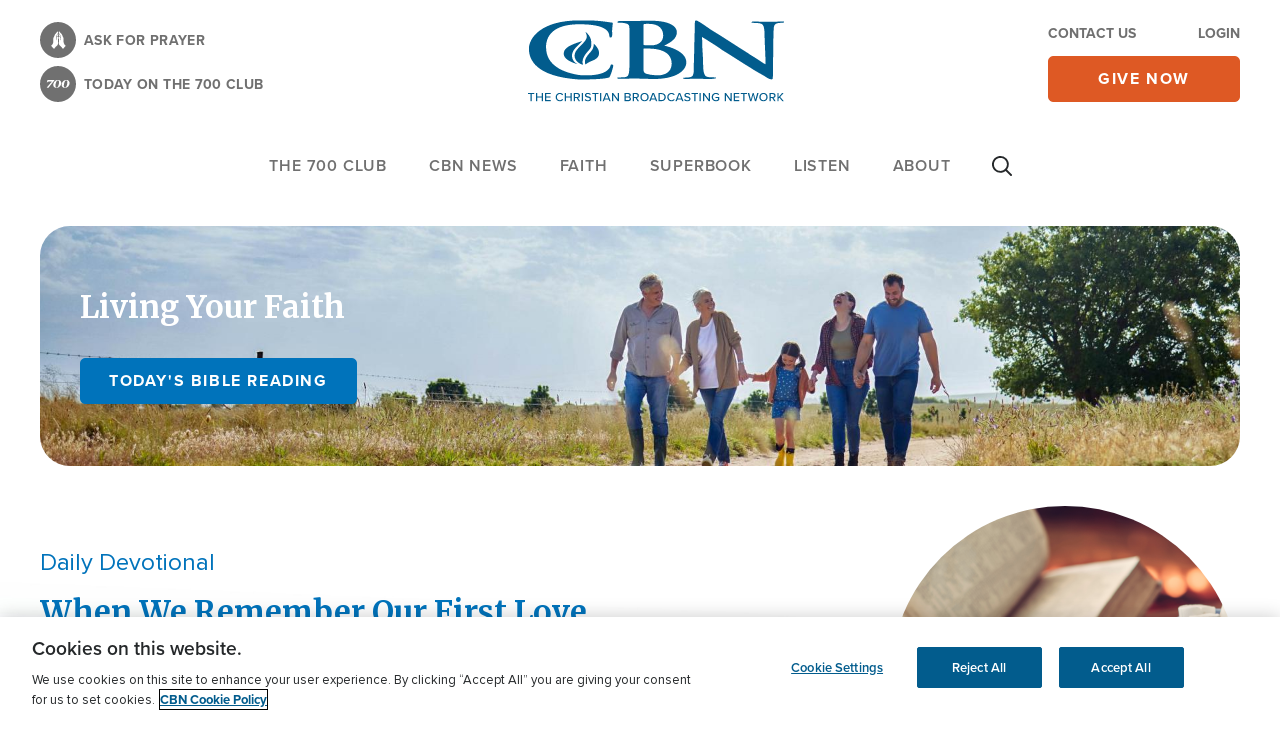

--- FILE ---
content_type: image/svg+xml
request_url: https://cbn.com/sites/default/files/icons/Icon%20MB%20Connect.svg
body_size: 839
content:
<svg width="100" height="100" viewBox="0 0 100 100" fill="none" xmlns="http://www.w3.org/2000/svg">
<path d="M66.9776 58.8699C63.5835 59.4955 60.7591 61.418 58.9112 64.0271L38.8638 53.9789C39.23 52.7904 39.4284 51.5291 39.4284 50.222C39.4284 48.7996 39.191 47.4349 38.7604 46.1583L58.9095 36.0591C60.7574 38.67 63.5835 40.5908 66.9759 41.2164C73.881 42.4913 80.5098 37.9257 81.7847 31.0223C83.0596 24.1172 78.494 17.4884 71.5906 16.2135C64.6872 14.9386 58.0567 19.5042 56.7819 26.4076C56.3851 28.5607 56.5547 30.6883 57.187 32.6329L36.999 42.7523C34.6882 39.5753 30.9415 37.507 26.7116 37.507C19.6929 37.507 14 43.1999 14 50.222C14 57.2441 19.6929 62.937 26.715 62.937C31.0619 62.937 34.8967 60.7551 37.1888 57.4289L57.1887 67.4534C56.5564 69.3997 56.3851 71.5256 56.7835 73.6787C58.0584 80.5838 64.6872 85.1476 71.5923 83.8727C78.4974 82.5979 83.0613 75.9691 81.7864 69.064C80.5115 62.1589 73.8827 57.595 66.9776 58.8699ZM69.2307 21.0249C71.0142 21.0249 72.4586 22.471 72.4586 24.2528C72.4586 26.0346 71.0125 27.4807 69.2307 27.4807C67.4489 27.4807 66.0028 26.0346 66.0028 24.2528C66.0028 22.471 67.4489 21.0249 69.2307 21.0249ZM64.065 32.2531C64.065 30.0831 65.8248 28.325 67.9931 28.325H70.4666C72.6367 28.325 74.3947 30.0848 74.3947 32.2531V33.9807C74.3947 34.3163 74.1235 34.5876 73.7878 34.5876H64.6703C64.3346 34.5876 64.0633 34.3163 64.0633 33.9807V32.2531H64.065ZM26.715 42.7252C28.4985 42.7252 29.943 44.1713 29.943 45.9531C29.943 47.7349 28.4968 49.1811 26.715 49.1811C24.9332 49.1811 23.4871 47.7349 23.4871 45.9531C23.4871 44.1713 24.9332 42.7252 26.715 42.7252ZM31.8807 55.681C31.8807 56.0167 31.6095 56.2879 31.2738 56.2879H22.1563C21.8206 56.2879 21.5493 56.0167 21.5493 55.681V53.9534C21.5493 51.7834 23.3091 50.0253 25.4774 50.0253H27.9509C30.121 50.0253 31.879 51.7851 31.879 53.9534V55.681H31.8807ZM69.2307 63.7474C71.0142 63.7474 72.4586 65.1935 72.4586 66.9753C72.4586 68.7571 71.0125 70.2032 69.2307 70.2032C67.4489 70.2032 66.0028 68.7571 66.0028 66.9753C66.0028 65.1935 67.4489 63.7474 69.2307 63.7474ZM74.3964 76.7032C74.3964 77.0388 74.1252 77.3101 73.7895 77.3101H64.672C64.3363 77.3101 64.065 77.0388 64.065 76.7032V74.9756C64.065 72.8056 65.8248 71.0475 67.9931 71.0475H70.4666C72.6367 71.0475 74.3947 72.8073 74.3947 74.9756V76.7032H74.3964Z" fill="#079BDF"/>
</svg>


--- FILE ---
content_type: image/svg+xml
request_url: https://cbn.com/sites/default/files/icons/Icon%20MB%20Prayer%20Resources.svg
body_size: 2226
content:
<svg width="100" height="100" viewBox="0 0 100 100" fill="none" xmlns="http://www.w3.org/2000/svg">
<path d="M44.92 26.4405C45.42 25.8605 45.93 25.2805 46.45 24.7205C46.6 24.5605 46.74 24.4405 46.88 24.3405C46.92 24.3105 46.96 24.2905 46.99 24.2705C47.1 24.2005 47.21 24.1505 47.32 24.1205C47.35 24.1205 47.37 24.1005 47.4 24.0905C47.53 24.0705 47.64 24.0805 47.76 24.1105C47.79 24.1105 47.81 24.1405 47.84 24.1505C47.93 24.1905 48.01 24.2505 48.09 24.3205C48.12 24.3505 48.15 24.3705 48.18 24.4005C48.24 24.4705 48.29 24.5505 48.34 24.6405C48.36 24.6805 48.39 24.7205 48.42 24.7605C48.49 24.9005 48.56 25.0605 48.62 25.2505C48.69 25.5605 48.72 25.8705 48.75 26.1805C48.75 26.2905 48.75 26.4005 48.76 26.5105C48.76 26.6905 48.76 26.8705 48.76 27.0405C48.75 27.3005 48.72 27.5605 48.68 27.8205C48.66 27.9305 48.66 28.0305 48.64 28.1405C48.64 28.1505 48.64 28.1605 48.64 28.1705C48.57 28.5205 48.49 28.8605 48.39 29.2005C48.39 29.2005 48.39 29.2105 48.39 29.2205C47.48 32.1205 45.18 34.7405 43.49 37.1305C43.2 37.5505 42.94 38.0605 42.89 38.5505C42.38 43.1805 41.91 47.8105 41.44 52.4405C41.43 52.5405 41.41 52.6505 41.41 52.7605C41.41 52.7905 41.41 52.8305 41.41 52.8605C41.41 52.9405 41.41 53.0205 41.42 53.1005C41.42 53.1405 41.44 53.1805 41.44 53.2205C41.46 53.2905 41.48 53.3505 41.51 53.4105C41.53 53.4505 41.55 53.4805 41.57 53.5105C41.59 53.5305 41.59 53.5605 41.61 53.5805C41.66 53.6305 41.71 53.6705 41.78 53.7105C41.85 53.7405 41.92 53.7505 41.98 53.7505C42.17 53.7405 42.31 53.5805 42.37 53.3605C42.56 52.8005 42.71 52.2305 42.84 51.6605C43.27 49.7905 43.44 47.8605 43.88 45.9905C44.26 44.6605 44.63 43.1805 45.63 42.1605C45.92 41.8305 46.27 41.6605 46.63 41.5805C47.06 41.4905 47.5 41.5705 47.88 41.7505C48.11 41.8605 48.32 42.0105 48.48 42.1905C48.65 42.3705 48.78 42.5905 48.86 42.8205C48.92 42.9905 48.96 43.1705 49 43.3405C49.12 43.7805 49.19 44.2305 49.24 44.6805C49.25 44.7905 49.27 44.9005 49.28 45.0105C49.31 45.3805 49.32 45.7505 49.31 46.1205C49.31 46.2405 49.31 46.3605 49.3 46.4805C49.28 46.8105 49.26 47.1505 49.22 47.4805C49.22 47.5505 49.21 47.6205 49.2 47.6905C49.15 48.0905 49.08 48.4905 49 48.8805C48.98 48.9805 48.96 49.0705 48.94 49.1705C48.86 49.5705 48.77 49.9605 48.67 50.3505C48.41 51.2205 48.24 52.1005 48.14 52.9805C47.84 55.6305 48.19 58.3005 48.73 60.9305C49.86 68.0005 46.62 72.2805 41.11 76.2405C39.34 77.7005 38.13 79.7105 36.78 81.5805C36.33 82.2005 35.86 82.8105 35.36 83.3805C34.9 83.8305 34.68 83.8505 34.23 83.3805C33.52 82.6405 32.81 81.8805 32.11 81.1305C31.57 80.5505 31.04 79.9805 30.5 79.4005C30.28 79.1705 30.06 78.9305 29.84 78.7005C28.4 77.1605 26.96 75.6405 25.53 74.0905C25.02 73.5405 25.07 73.3005 25.68 72.8405C28.54 70.7305 30.38 67.7705 31.42 64.5005C32.23 61.9605 32.55 59.2305 32.47 56.5705C32.47 55.8505 32.49 55.1405 32.5 54.4205C32.53 52.3205 32.58 50.2205 32.65 48.1205C32.7 46.6005 33.15 45.1905 33.93 43.8605C35.29 41.5205 36.28 39.0005 37.22 36.4705C38.08 33.9405 39.91 32.0405 41.69 30.1205C42.29 29.4805 42.88 28.8405 43.42 28.1705C43.93 27.5905 44.43 27.0105 44.93 26.4305L44.92 26.4405Z" fill="#079BDF"/>
<path d="M55.08 26.4405C54.58 25.8605 54.07 25.2805 53.55 24.7205C53.4 24.5605 53.26 24.4405 53.12 24.3405C53.08 24.3105 53.04 24.2905 53.01 24.2705C52.9 24.2005 52.79 24.1505 52.68 24.1205C52.65 24.1205 52.63 24.1005 52.6 24.0905C52.47 24.0705 52.36 24.0805 52.24 24.1105C52.21 24.1105 52.19 24.1405 52.16 24.1505C52.07 24.1905 51.99 24.2505 51.91 24.3205C51.88 24.3505 51.85 24.3705 51.82 24.4005C51.76 24.4705 51.71 24.5505 51.66 24.6405C51.64 24.6805 51.61 24.7205 51.58 24.7605C51.51 24.9005 51.44 25.0605 51.38 25.2505C51.31 25.5605 51.28 25.8705 51.25 26.1805C51.25 26.2905 51.25 26.4005 51.24 26.5105C51.24 26.6905 51.24 26.8705 51.24 27.0405C51.25 27.3005 51.28 27.5605 51.32 27.8205C51.34 27.9305 51.34 28.0305 51.36 28.1405C51.36 28.1505 51.36 28.1605 51.36 28.1705C51.43 28.5205 51.51 28.8605 51.61 29.2005C51.61 29.2005 51.61 29.2105 51.61 29.2205C52.52 32.1205 54.82 34.7405 56.51 37.1305C56.8 37.5505 57.06 38.0605 57.11 38.5505C57.62 43.1805 58.09 47.8105 58.56 52.4405C58.57 52.5405 58.59 52.6505 58.59 52.7605C58.59 52.7905 58.59 52.8305 58.59 52.8605C58.59 52.9405 58.59 53.0205 58.58 53.1005C58.58 53.1405 58.56 53.1805 58.56 53.2205C58.54 53.2905 58.52 53.3505 58.49 53.4105C58.47 53.4505 58.45 53.4805 58.43 53.5105C58.41 53.5305 58.41 53.5605 58.39 53.5805C58.34 53.6305 58.29 53.6705 58.22 53.7105C58.15 53.7405 58.08 53.7505 58.02 53.7505C57.83 53.7405 57.69 53.5805 57.63 53.3605C57.44 52.8005 57.29 52.2305 57.16 51.6605C56.73 49.7905 56.56 47.8605 56.12 45.9905C55.74 44.6605 55.37 43.1805 54.37 42.1605C54.08 41.8305 53.73 41.6605 53.37 41.5805C52.94 41.4905 52.5 41.5705 52.12 41.7505C51.89 41.8605 51.68 42.0105 51.52 42.1905C51.35 42.3705 51.22 42.5905 51.14 42.8205C51.08 42.9905 51.04 43.1705 51 43.3405C50.88 43.7805 50.81 44.2305 50.76 44.6805C50.75 44.7905 50.73 44.9005 50.72 45.0105C50.69 45.3805 50.68 45.7505 50.69 46.1205C50.69 46.2405 50.69 46.3605 50.7 46.4805C50.72 46.8105 50.74 47.1505 50.78 47.4805C50.78 47.5505 50.79 47.6205 50.8 47.6905C50.85 48.0905 50.92 48.4905 51 48.8805C51.02 48.9805 51.04 49.0705 51.06 49.1705C51.14 49.5705 51.23 49.9605 51.33 50.3505C51.59 51.2205 51.76 52.1005 51.86 52.9805C52.16 55.6305 51.81 58.3005 51.27 60.9305C50.14 68.0005 53.38 72.2805 58.89 76.2405C60.66 77.7005 61.87 79.7105 63.22 81.5805C63.67 82.2005 64.14 82.8105 64.64 83.3805C65.1 83.8305 65.32 83.8505 65.77 83.3805C66.48 82.6405 67.19 81.8805 67.89 81.1305C68.43 80.5505 68.96 79.9805 69.5 79.4005C69.72 79.1705 69.94 78.9305 70.16 78.7005C71.6 77.1605 73.04 75.6405 74.47 74.0905C74.98 73.5405 74.93 73.3005 74.32 72.8405C71.46 70.7305 69.62 67.7705 68.58 64.5005C67.77 61.9605 67.45 59.2305 67.53 56.5705C67.53 55.8505 67.51 55.1405 67.5 54.4205C67.47 52.3205 67.42 50.2205 67.35 48.1205C67.3 46.6005 66.85 45.1905 66.07 43.8605C64.71 41.5205 63.72 39.0005 62.78 36.4705C61.92 33.9405 60.09 32.0405 58.31 30.1205C57.71 29.4805 57.12 28.8405 56.58 28.1705C56.07 27.5905 55.57 27.0105 55.07 26.4305L55.08 26.4405Z" fill="#079BDF"/>
<path d="M55.8798 38.6804C55.8598 38.4604 55.7098 38.1404 55.4998 37.8504C55.1398 37.3504 54.7598 36.8304 54.3698 36.3104C53.4898 35.1304 52.2098 33.1904 51.9098 32.7404C51.6098 32.2904 51.3198 31.6504 51.3198 31.6504V37.5704C51.7998 38.2204 52.2798 38.8604 52.7198 39.4804C52.8898 39.7204 53.0298 40.0004 53.1398 40.2804C53.9698 40.3104 54.7498 40.6704 55.2798 41.2704C55.7198 41.7204 56.0498 42.2104 56.3198 42.7304C56.1798 41.3704 56.0298 40.0204 55.8798 38.6704V38.6804Z" fill="#079BDF"/>
<path d="M44.1099 38.6804C44.1299 38.4604 44.2799 38.1404 44.4899 37.8504C44.8499 37.3504 45.2299 36.8304 45.6199 36.3104C46.4999 35.1304 47.7799 33.1904 48.0799 32.7404C48.3799 32.2904 48.6699 31.6504 48.6699 31.6504V37.5704C48.1899 38.2204 47.7099 38.8604 47.2699 39.4804C47.0999 39.7204 46.9599 40.0004 46.8499 40.2804C46.0199 40.3104 45.2399 40.6704 44.7099 41.2704C44.2699 41.7204 43.9399 42.2104 43.6699 42.7304C43.8099 41.3704 43.9599 40.0204 44.1099 38.6704V38.6804Z" fill="#079BDF"/>
</svg>


--- FILE ---
content_type: image/svg+xml
request_url: https://cbn.com/sites/default/files/icons/Icon%20MB%20Bible%20Reading%20Guide.svg
body_size: 736
content:
<svg width="100" height="100" viewBox="0 0 100 100" fill="none" xmlns="http://www.w3.org/2000/svg">
<path d="M37.9099 38.5408V43.4308C37.9099 43.8808 38.2699 44.2408 38.7199 44.2408H45.8899C46.3299 44.2408 46.6999 44.6008 46.6999 45.0508V61.5608C46.6999 62.0008 47.0599 62.3708 47.5099 62.3708H52.3999C52.8399 62.3708 53.2099 62.0108 53.2099 61.5608V45.0508C53.2099 44.6008 53.5699 44.2408 54.0199 44.2408H61.1899C61.6399 44.2408 61.9999 43.8808 61.9999 43.4308V38.5408C61.9999 38.1008 61.6399 37.7308 61.1899 37.7308H54.0199C53.5699 37.7308 53.2099 37.3708 53.2099 36.9208V29.1108C53.2099 28.6608 52.8499 28.3008 52.3999 28.3008H47.5099C47.0699 28.3008 46.6999 28.6608 46.6999 29.1108V36.9208C46.6999 37.3608 46.3399 37.7308 45.8899 37.7308H38.7199C38.2799 37.7308 37.9099 38.0908 37.9099 38.5408Z" fill="#079BDF"/>
<path d="M82.4901 34.8192H77.0701V29.3492C77.0701 28.7192 76.5601 28.2092 75.9301 28.2092C68.7501 28.2092 61.2501 30.4792 56.9801 32.1092V34.6092C60.9001 32.9992 68.0301 30.6592 74.7901 30.5092V65.4392C62.5701 65.6992 54.5801 70.0892 51.1501 72.4492V65.6692H48.8601V72.4492C45.4301 70.0892 37.4401 65.6992 25.2201 65.4392V30.4992C31.9701 30.6492 39.1101 32.9892 43.0201 34.5992V32.0992C38.7501 30.4692 31.2501 28.1992 24.0701 28.1992C23.4401 28.1992 22.9301 28.7092 22.9301 29.3392V34.8092H17.5101C16.8801 34.8092 16.3701 35.3192 16.3701 35.9492V74.7392C16.3701 75.3692 16.8801 75.8792 17.5101 75.8792H28.6501V78.3192C28.6501 78.7192 28.9201 79.0592 29.2701 79.2692C29.6201 79.4692 30.1001 79.4492 30.4601 79.2692C30.5601 79.2192 30.6401 79.1792 30.7201 79.1292L31.5101 78.6492C32.5701 78.0092 33.6301 77.3592 34.6901 76.7092C35.0001 76.8992 35.3001 77.0892 35.6201 77.2692L39.0101 79.3192C39.1901 79.4292 39.4001 79.4892 39.6001 79.4892C39.7901 79.4892 39.9901 79.4392 40.1601 79.3392C40.5201 79.1392 40.7401 78.7592 40.7401 78.3392V75.8792H82.4901C83.1201 75.8792 83.6301 75.3692 83.6301 74.7392V35.9592C83.6301 35.3292 83.1201 34.8192 82.4901 34.8192ZM38.4501 76.3292L36.7901 75.3192C36.3901 75.0792 35.9801 74.8392 35.5901 74.5792C35.0201 74.2092 34.4101 74.2092 33.8201 74.5692C32.8601 75.1592 31.9001 75.7492 30.9301 76.3292V68.2092C33.7501 68.6192 36.2601 69.2392 38.4501 69.9592V76.3192V76.3292Z" fill="#079BDF"/>
</svg>


--- FILE ---
content_type: application/javascript
request_url: https://api.lightboxcdn.com/z9gd/45103/cbn.com/jsonp/z?cb=1765473837562&dre=l&callback=jQuery36407514419433455386_1765473837541&_=1765473837542
body_size: 1014
content:
jQuery36407514419433455386_1765473837541({"response":"[base64].[base64].[base64]","dre":"l","success":true});

--- FILE ---
content_type: image/svg+xml
request_url: https://cbn.com/sites/default/files/icons/Icon%20MB%20Bible%20App_0.svg
body_size: 4754
content:
<svg width="100" height="100" viewBox="0 0 100 100" fill="none" xmlns="http://www.w3.org/2000/svg">
<path d="M53.9853 16.0042C53.9705 16.1102 53.9535 16.1483 53.962 16.178C54.0107 16.3284 54.0616 16.4788 54.1188 16.6271C55.5615 20.3176 55.1145 23.7835 52.8773 27.0376C51.7926 28.6138 50.4982 30.012 49.1741 31.3849C47.4348 33.1877 45.6298 34.9292 44.2421 37.0393C42.6257 39.501 42.1596 42.1449 43.0282 44.9732C43.6807 47.0981 45.0112 48.7739 46.7251 50.1509C47.8479 51.0513 49.0576 51.8055 50.4791 52.1529C51.0808 52.2991 51.1507 52.2313 51.0236 51.6508C50.7588 50.4475 50.7482 49.2378 50.9176 48.0197C51.246 45.6278 52.3095 43.5517 53.7057 41.6323C54.9725 39.8929 56.3284 38.2172 57.5805 36.4651C59.1185 34.3106 60.2117 31.9399 60.0295 29.2324C59.7604 25.2411 58.5974 21.5082 56.3115 18.1779C55.7098 17.3008 54.9619 16.5551 53.9832 16L53.9853 16.0042Z" fill="#079BDF"/>
<path d="M14.1099 74.2714C13.8663 74.3222 13.8409 74.4811 13.7794 74.5976C12.5909 76.7628 11.4046 78.9279 10.2224 81.0973C9.84318 81.7922 9.91098 81.8918 10.7224 81.8918C15.8577 81.8918 20.9952 81.8918 26.1305 81.8918C32.4311 81.8918 38.7338 81.8918 45.0343 81.8918C45.333 81.8918 45.6339 81.8579 45.8733 82.11C46.1635 82.4129 46.5448 82.5591 46.9431 82.6545C48.9324 83.1354 50.9281 83.129 52.9238 82.6905C53.2882 82.61 53.6716 82.5231 53.9364 82.2625C54.2923 81.913 54.6949 81.8854 55.1482 81.8854C66.5142 81.8918 77.8823 81.8897 89.2483 81.8897C90.1063 81.8897 90.1656 81.788 89.7483 81.0274C88.9284 79.5254 88.1085 78.0233 87.2844 76.5234C86.8395 75.712 86.3862 74.9069 85.937 74.0977C86.0218 75.4281 86.1701 76.7247 86.348 78.0148C86.5027 79.1398 86.5705 79.1292 85.329 79.1292C75.2341 79.1271 65.1372 79.1292 55.0423 79.1292C54.7457 79.1292 54.4343 79.0762 54.1843 79.305C53.75 79.7033 53.2098 79.8601 52.6526 79.9787C51.4344 80.2372 50.1993 80.2859 48.9642 80.1694C48.0003 80.0783 47.0024 80.0211 46.1656 79.4766C45.7504 79.2076 45.3521 79.1228 44.8818 79.1228C34.8039 79.1292 24.726 79.1271 14.648 79.1271C14.4722 79.1271 14.2942 79.1186 14.1184 79.1271C13.6693 79.1525 13.521 78.9428 13.5824 78.5106C13.6883 77.7776 13.7731 77.0403 13.8642 76.3052C13.9468 75.6336 14.0252 74.9641 14.1078 74.265L14.1099 74.2714Z" fill="#079BDF"/>
<path d="M43.9392 51.6723C43.9075 51.4668 43.7231 51.399 43.596 51.2931C42.8101 50.6321 42.0834 49.9139 41.4669 49.0919C39.503 46.4649 38.6238 43.5879 39.5941 40.3423C40.1195 38.5839 41.0665 37.0268 42.1258 35.5417C44.2761 32.5249 46.8565 29.8915 49.5089 27.326C49.689 27.1523 49.8796 26.9934 50.0661 26.8281C49.6063 26.8853 49.2419 27.059 48.8648 27.1968C46.2167 28.1692 43.5537 29.1077 40.9182 30.114C38.5073 31.0356 36.1578 32.0927 34.1473 33.7621C32.6961 34.9676 31.5542 36.3976 31.3678 38.3445C31.0309 41.8444 32.2343 44.7976 34.7617 47.2043C37.1641 49.4923 40.1047 50.774 43.2719 51.596C43.4837 51.6511 43.6956 51.7761 43.9392 51.6723Z" fill="#079BDF"/>
<path d="M62.9678 29.6836C62.936 29.7726 62.9 29.8361 62.8958 29.9018C62.7602 31.7513 62.1056 33.4355 61.2751 35.0647C60.1417 37.287 58.7074 39.3208 57.3346 41.3928C56.233 43.0537 55.1101 44.6977 54.3115 46.5387C53.5551 48.2802 53.856 49.9898 54.3686 51.7059C54.428 51.9008 54.517 52.0512 54.7119 51.797C56.0211 50.0852 57.86 49.1149 59.7455 48.2103C61.3344 47.4476 62.9805 46.8014 64.5101 45.9159C65.5101 45.3375 66.4274 44.6575 67.1308 43.7253C68.1307 42.3991 68.1837 40.878 67.9782 39.3251C67.529 35.9036 65.9232 33.0245 63.7305 30.4314C63.5102 30.1709 63.328 29.8531 62.9721 29.6878L62.9678 29.6836Z" fill="#079BDF"/>
<path d="M85.575 73.2114C83.4522 67.5252 81.3273 61.8412 79.2067 56.155C77.9292 52.7335 76.6496 49.3142 75.3869 45.8864C75.2175 45.4288 75.0035 45.2 74.4738 45.2339C73.6836 45.2847 72.8849 45.236 72.0926 45.2508C71.6943 45.2572 71.4846 45.1195 71.5227 44.6979C71.5312 44.611 71.5354 44.52 71.5227 44.4331C71.4931 44.2212 71.6053 43.9204 71.2833 43.8674C70.9655 43.8145 70.9571 44.1174 70.8787 44.3229C70.7791 44.5835 70.7579 44.8737 70.5312 45.0814C69.2665 46.2233 67.864 47.1597 66.3344 47.9075C65.8471 48.1469 65.3683 48.3969 64.8832 48.6426C64.8938 48.6681 64.9023 48.6956 64.9129 48.7231C65.6311 48.5791 66.3492 48.3333 67.0717 48.3121C69.0822 48.2549 71.0969 48.2888 73.1074 48.2931C73.5184 48.2931 73.9146 48.8058 73.8912 49.3523C73.8701 49.8566 73.4485 49.7146 73.1625 49.7167C70.0376 49.7273 66.9128 49.7655 63.79 49.6998C62.771 49.6786 61.9405 50.026 61.0974 50.4688C60.9575 50.543 60.7838 50.615 60.8453 50.8163C60.9067 51.0112 61.0974 50.9773 61.252 50.9794C61.7647 50.9836 62.2753 50.9815 62.788 50.9815C66.5293 50.9815 70.2728 50.9815 74.0141 50.9815C74.5353 50.9815 75.0628 51.6891 74.9166 52.1806C74.8679 52.3437 74.7429 52.3988 74.5967 52.4094C74.4039 52.4242 74.209 52.4242 74.0141 52.4242C68.9296 52.4242 63.8472 52.4454 58.7627 52.4052C57.9767 52.3988 57.4556 52.6806 57.0001 53.2378C56.8899 53.3712 56.7289 53.4962 56.8073 53.6975C56.8878 53.9051 57.0912 53.8733 57.2628 53.8797C57.4217 53.886 57.5806 53.8818 57.7395 53.8818C63.4235 53.8818 69.1076 53.8924 74.7916 53.8691C75.4145 53.867 75.7619 54.0195 75.9293 54.6487C76.0988 55.2906 76.0628 55.3987 75.3869 55.3987C68.9614 55.3987 62.5359 55.3987 56.1103 55.3987C55.9535 55.3987 55.7353 55.441 55.6485 55.3563C55.3159 55.0385 55.1527 55.3203 54.9621 55.5067C54.3371 56.1169 53.6549 56.6359 52.835 56.96C52.5088 57.0893 52.2524 57.0829 52.1317 56.6825C51.9601 56.1147 51.5364 55.7821 51.0258 55.5406C50.5174 55.2991 50.4411 55.3394 50.439 55.8838C50.4369 60.1018 50.439 64.322 50.4326 68.54C50.4326 68.8578 50.5364 69.0633 50.797 69.2391C52.7863 70.5823 54.7714 71.9297 56.7501 73.2877C57.07 73.5059 57.3963 73.6097 57.784 73.616C66.9255 73.7792 76.0691 73.7686 85.2127 73.7919C85.7678 73.7919 85.7784 73.7664 85.5687 73.2072L85.575 73.2114ZM55.7311 58.6231C55.6421 58.1782 55.6315 57.727 55.7057 57.2757C55.7417 57.1528 55.8921 57.1253 56.0213 57.1232C56.1633 57.121 56.3031 57.1189 56.445 57.1189C62.9553 57.1189 69.4656 57.1189 75.9759 57.1232C76.2132 57.1232 76.5649 57.102 76.6623 57.2715C76.889 57.6676 77.05 58.1019 77.103 58.5595C77.1199 58.7121 76.9631 58.8011 76.8127 58.8159C76.6369 58.8328 76.461 58.8328 76.2852 58.8328C72.9866 58.8328 69.6859 58.8328 66.3874 58.8328C63.0697 58.8328 59.7542 58.8349 56.4366 58.8307C56.1845 58.8307 55.7777 58.8477 55.7311 58.6231ZM55.9408 61.5827C55.8872 60.837 56.2311 60.4641 56.9726 60.4641C63.6439 60.4641 70.3173 60.4641 76.9886 60.4683C77.2788 60.4683 77.6644 60.4006 77.8254 60.6527C78.0775 61.0488 78.2385 61.5128 78.3021 61.9873C78.3254 62.1674 78.1644 62.2628 77.9885 62.2776C77.8296 62.2903 77.6707 62.2882 77.5118 62.2882C74.0353 62.2882 70.5567 62.2882 67.0801 62.2882C63.6205 62.2882 60.161 62.2882 56.7014 62.2882C56.015 62.2882 55.9896 62.2606 55.9408 61.5827ZM56.1908 65.466C56.0877 64.6214 56.4542 64.1991 57.2903 64.1991C64.2773 64.1991 71.2643 64.2055 78.2512 64.1864C78.8147 64.1864 79.0986 64.3368 79.2787 64.8919C79.7067 66.2117 79.7363 66.2011 78.3741 66.2011C74.8806 66.2011 71.3871 66.2011 67.8937 66.2011C64.2773 66.2011 60.6588 66.2011 57.0425 66.2011C56.2798 66.2011 56.2798 66.199 56.1887 65.466H56.1908ZM80.427 70.2666C80.2681 70.2666 80.1092 70.2666 79.9503 70.2666C76.2471 70.2666 72.5417 70.2666 68.8385 70.2666C64.9764 70.2666 61.1122 70.2094 57.2501 70.2772C56.5404 70.2899 56.5255 70.1755 56.4556 69.5781C56.4175 69.2412 56.4027 68.9319 56.3963 68.5781C56.39 68.2709 56.5086 68.1121 56.8221 68.1121C56.9641 68.1121 57.1039 68.1078 57.2459 68.1078C64.7243 68.1078 72.2028 68.1142 79.6812 68.0951C80.2511 68.0951 80.5498 68.2688 80.6981 68.8154C80.7808 69.0993 80.8719 69.3154 80.9545 69.5654C81.1557 70.1776 81.0943 70.2581 80.4291 70.2645L80.427 70.2666Z" fill="#079BDF"/>
<path d="M49.6465 57.7963C49.6465 57.1078 49.6422 56.4193 49.6465 55.7307C49.6486 55.4744 49.5914 55.2795 49.2969 55.2329C47.869 55.0083 46.439 54.7795 45.0111 54.5528C44.7696 54.5147 44.5535 54.5846 44.5662 54.86C44.5937 55.5591 44.1743 55.5761 43.6404 55.5761C37.3907 55.5634 31.1431 55.5676 24.8934 55.5676C24.7345 55.5676 24.5756 55.5676 24.4167 55.5549C24.2642 55.5443 24.154 55.4744 24.1201 55.307C24.0015 54.7244 24.5523 54.0486 25.1519 54.0486C29.6538 54.0486 34.1557 54.0486 38.6555 54.0486C38.8143 54.0486 38.9732 54.0444 39.1321 54.0444C39.3164 54.0444 39.433 53.9554 39.4796 53.7817C39.5325 53.5931 39.4944 53.3813 39.3186 53.3241C38.6067 53.0889 37.9902 52.5889 37.1915 52.591C33.4142 52.5974 29.6368 52.5953 25.8595 52.5932C25.7006 52.5932 25.5417 52.5932 25.3828 52.5847C25.2281 52.5762 25.118 52.5127 25.0819 52.3453C24.9654 51.8093 25.4654 51.1737 26.0205 51.1737C28.4928 51.1716 30.963 51.1737 33.4354 51.1716C33.5943 51.1716 33.7574 51.1886 33.9099 51.1568C34.2383 51.0911 34.3527 50.8538 34.1112 50.6314C33.7087 50.2585 33.3294 49.873 32.6642 49.8878C30.6707 49.9344 28.675 49.9047 26.6814 49.9026C26.459 49.9026 26.1963 49.9556 26.1116 49.6526C25.9802 49.1802 26.5098 48.4917 26.9971 48.4917C28.0606 48.4917 29.1135 48.4578 30.1792 48.5086C30.641 48.5298 31.1007 48.6315 31.5604 48.7692C31.6791 48.8052 31.8104 48.8285 31.8909 48.695C31.9757 48.5552 31.8676 48.4641 31.7914 48.3709C31.6918 48.248 31.5859 48.1273 31.4842 48.0065C30.6304 46.9854 29.8868 45.8964 29.4228 44.6359C29.3423 44.4177 29.372 44.0872 29.0097 44.1381C28.6941 44.1825 28.7449 44.4791 28.7428 44.6931C28.7364 45.1295 28.5267 45.2694 28.1093 45.2566C27.334 45.2333 26.5543 45.2736 25.7789 45.2418C25.3213 45.2227 25.0925 45.3732 24.9252 45.8138C21.4402 54.9447 17.9382 64.0693 14.4426 73.1939C14.2138 73.7934 14.2181 73.7977 14.8663 73.7977C19.4381 73.7977 24.01 73.7977 28.5818 73.7977C33.1176 73.7977 37.6555 73.7934 42.1913 73.804C42.5981 73.804 42.9391 73.7087 43.2781 73.4841C45.2695 72.177 47.2334 70.8275 49.1867 69.4652C49.5321 69.2258 49.6549 68.9589 49.6528 68.5437C49.638 64.9612 49.6443 61.3766 49.6443 57.7942L49.6465 57.7963ZM43.6616 69.1178C43.562 70.6516 43.5662 70.3699 42.2909 70.3741C38.6385 70.3868 34.984 70.3783 31.3316 70.3783C27.4844 70.3783 23.6371 70.3783 19.7898 70.3783C18.9911 70.3783 18.9212 70.2999 19.1839 69.5691C19.7898 67.8912 19.4106 68.2068 21.0482 68.2047C28.3021 68.1899 35.556 68.1984 42.8099 68.1984C43.7294 68.1984 43.723 68.1984 43.6637 69.1178H43.6616ZM43.8501 65.0841C43.6976 66.2345 43.9603 66.2069 42.6023 66.2048C39.0898 66.2006 35.5793 66.2048 32.0668 66.2048C28.4314 66.2048 24.7959 66.2048 21.1605 66.2048C20.4127 66.2048 20.3279 66.101 20.5694 65.4125C21.0715 63.974 20.7749 64.2091 22.2219 64.207C29.1559 64.1985 36.092 64.2028 43.0281 64.2028C43.9073 64.2028 43.9624 64.2409 43.8501 65.0862V65.0841ZM44.0832 61.1839C43.9963 62.4507 44.0789 62.2855 42.9074 62.2876C39.5707 62.2919 36.2361 62.2876 32.8994 62.2876C29.4228 62.2876 25.9442 62.2876 22.4677 62.2876C21.7283 62.2876 21.688 62.2219 21.8914 61.4805C21.9338 61.3449 21.9613 61.2305 22.0143 61.0758C22.1711 60.6203 22.2071 60.4593 22.8236 60.4593C29.6898 60.4699 36.556 60.4657 43.4222 60.4678C44.0556 60.4678 44.1255 60.5462 44.0832 61.1817V61.1839ZM44.4348 57.5569C44.3183 58.773 44.4624 58.8407 43.5027 58.8386C40.2211 58.828 36.9394 58.8344 33.6557 58.8344C30.3381 58.8344 27.0204 58.8344 23.7028 58.8344C22.9528 58.8344 22.8914 58.7454 23.1181 58.0357C23.313 57.4256 23.7247 57.1205 24.3532 57.1205C30.7575 57.1205 37.164 57.1184 43.5684 57.129C43.8988 57.129 44.4836 57.0336 44.4327 57.5569H44.4348Z" fill="#079BDF"/>
</svg>


--- FILE ---
content_type: image/svg+xml
request_url: https://cbn.com/sites/default/files/icons/Icon%20MB%20Faith%20by%20Topic.svg
body_size: 1503
content:
<svg width="100" height="100" viewBox="0 0 100 100" fill="none" xmlns="http://www.w3.org/2000/svg">
<path d="M83.5309 25.8221C83.2963 25.6508 83.0324 25.5365 82.7392 25.5365C82.6512 25.5365 82.5633 25.5365 82.5046 25.5365L81.5663 25.7079V22.5662C81.5663 22.3663 81.4784 22.1949 81.3024 22.0807C81.1558 21.9664 80.9506 21.9379 80.7453 21.995C79.983 22.2235 79.2206 22.4234 78.4875 22.6519V19.4531C78.4875 19.2531 78.3703 19.0532 78.1943 18.939C78.0184 18.8247 77.7838 18.7962 77.6079 18.8819C68.8994 22.4805 55.2648 28.364 51.1304 31.5914C50.9252 31.5914 50.7199 31.6485 50.4854 31.6485C50.2508 31.6485 50.0749 31.62 49.8696 31.5914C45.7353 28.364 32.1007 22.452 23.3921 18.8819C23.1869 18.7962 22.9816 18.8247 22.8057 18.939C22.6298 19.0532 22.5125 19.2531 22.5125 19.4531V22.6519C21.7795 22.4234 21.0464 22.2235 20.2547 21.995C20.0495 21.9379 19.8442 21.995 19.6976 22.0807C19.551 22.1949 19.4337 22.3663 19.4337 22.5662V25.7079L18.4954 25.508C18.4954 25.508 18.3195 25.508 18.2315 25.508C17.9383 25.508 17.6744 25.5936 17.4398 25.7936C17.1466 26.0221 16.9707 26.3648 16.9707 26.7361V78.0028C16.9707 78.5454 17.3519 79.031 17.8797 79.1738L48.5501 87.7991C49.2539 87.9419 49.8696 87.9991 50.4854 87.9991C51.1011 87.9991 51.6875 87.9419 52.3033 87.8277L83.091 79.1738C83.6188 79.031 84 78.5454 84 78.0028V26.7646C84 26.3934 83.8241 26.0506 83.5309 25.8221ZM23.7733 20.4241C30.7519 23.3088 37.8477 26.5076 42.8911 28.9924C38.8447 27.6215 32.8044 25.7079 23.7733 23.0517V20.4241ZM20.6946 25.9935V23.423C27.6438 25.4508 36.9681 28.2784 43.2136 30.3919L20.7239 26.0221L20.6946 25.9935ZM77.1974 20.4241V23.0517C68.1663 25.7079 62.1261 27.5929 58.0797 28.9924C63.123 26.5076 70.2188 23.3088 77.1974 20.4241ZM75.7606 52.1838C75.7606 52.6408 75.4088 53.0406 74.9396 53.1549L70.3655 54.1545V65.8359C70.3655 66.3214 70.0136 66.7212 69.5151 66.8355L67.6679 67.1782C67.0228 67.2925 66.4363 66.8355 66.4363 66.1786V55.0113L62.2727 55.9253C61.6276 56.0681 61.0118 55.5825 61.0118 54.9256V53.1263C61.0412 52.6693 61.393 52.2695 61.8622 52.1552L66.4363 51.1556V45.6434C66.4363 45.1578 66.7882 44.758 67.2867 44.6437L69.1339 44.301C69.779 44.1868 70.3655 44.6437 70.3655 45.3006V50.3273L74.5291 49.4134C75.1742 49.2706 75.79 49.7561 75.79 50.413V52.2123L75.7606 52.1838ZM77.7545 42.7587C77.7545 42.9301 77.6372 43.0729 77.4613 43.13C77.2854 43.1871 77.1094 43.13 77.0215 42.9872L75.1156 40.2454L72.9751 43.8155C72.9751 43.8155 72.7698 44.0154 72.6232 44.0154C72.5939 44.0154 72.5646 44.0154 72.5059 44.0154C72.33 43.9583 72.2127 43.8155 72.2127 43.6441V29.7064C72.2127 29.4779 72.1541 29.278 72.0368 29.1923C71.9488 29.1352 71.8609 29.1066 71.7142 29.1352L71.6263 28.7353L76.9042 27.7071C77.2267 27.65 77.4906 27.7071 77.6959 27.85C77.9011 28.0213 78.0184 28.2784 78.0184 28.6497L77.7545 42.7873V42.7587ZM80.2468 25.9649L57.7278 30.3919C63.9733 28.2784 73.2976 25.4508 80.2468 23.423V25.9649Z" fill="#079BDF"/>
<path d="M50.4855 20.3394C50.0163 20.3394 49.6351 19.9681 49.6351 19.5111V11.8283C49.6351 11.3713 50.0163 11 50.4855 11C50.9546 11 51.3358 11.3713 51.3358 11.8283V19.5111C51.3358 19.9681 50.9546 20.3394 50.4855 20.3394Z" fill="#079BDF"/>
<path d="M43.4775 22.1671C43.1843 22.1671 42.8911 22.0243 42.7445 21.7673L38.7861 15.1126C38.5515 14.7127 38.6981 14.2272 39.0793 13.9987C39.4898 13.7702 39.9883 13.913 40.2228 14.2843L44.1813 20.939C44.4158 21.3388 44.2692 21.8244 43.888 22.0529C43.7707 22.1385 43.6241 22.1671 43.4775 22.1671Z" fill="#079BDF"/>
<path d="M57.5226 22.1677C57.5226 22.1677 57.2294 22.1391 57.1121 22.0534C56.7016 21.8249 56.5843 21.3394 56.8189 20.9395L60.7773 14.2849C61.0119 13.885 61.5104 13.7708 61.9209 13.9993C62.3314 14.2278 62.4487 14.7133 62.2141 15.1131L58.2557 21.7678C58.109 22.0249 57.8158 22.1677 57.5226 22.1677Z" fill="#079BDF"/>
</svg>
